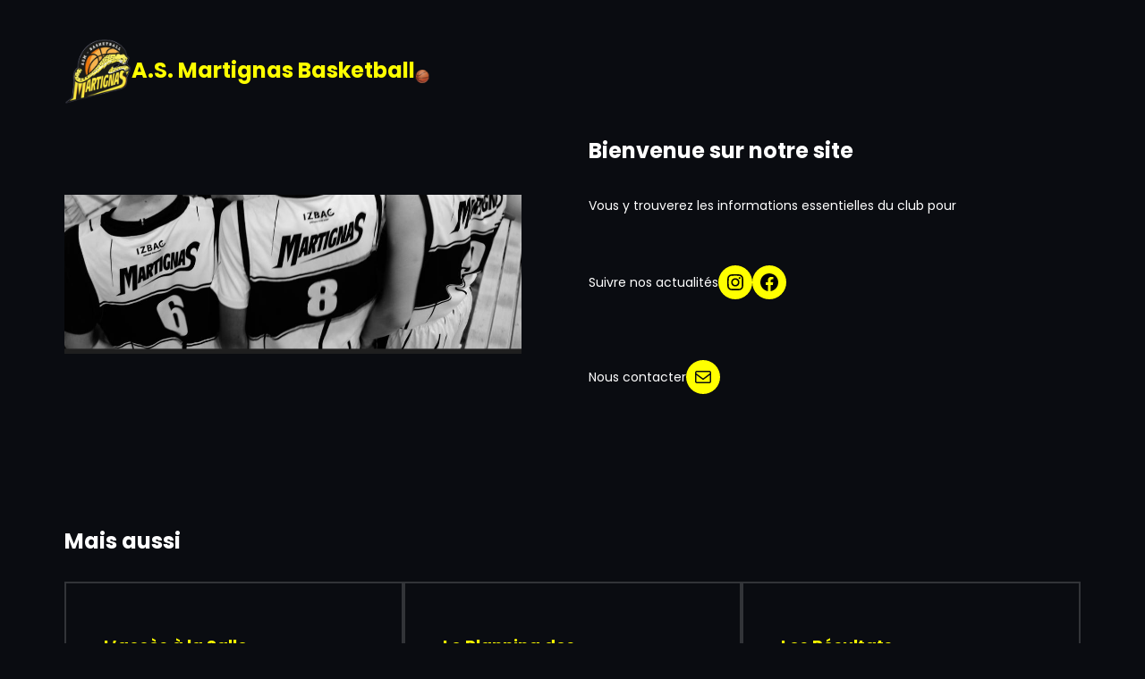

--- FILE ---
content_type: text/javascript
request_url: http://asmartignasbasket.fr/wp-content/themes/bizboost/assets/js/custom.js?ver=1714083625
body_size: 1475
content:
/**
 * Custom JS for theme elements
 */

/**
 * Wocommerce active class for category list
 */
let url = window.location.href;
const catLink = document.querySelectorAll(
  ".wc-block-product-categories-list li a"
);
catLink.forEach((item) => {
  if (item.href === url) {
    item.classList.add("active");
  }
});

/*
    Add class in body when search clicked
*/
let searchBtn = document.querySelector(".search-controller svg.search");

if (searchBtn !== null) {
  searchBtn.addEventListener("click", function (e) {
    document.body.classList.remove("open-social");
    document.body.classList.add("open-search");
    document.body.addEventListener("click", function () {
      document.body.classList.remove("open-search");
    });

    let searchContainer = document.querySelector(".search-container");
    searchContainer.addEventListener("click", function (e) {
      e.stopPropagation();
    });

    var searchInput = document.querySelector(".wp-block-search__input");
    window.setTimeout(() => searchInput.focus(), 0);
  });
}

var searchBtnClose = document.querySelector(
  ".search-controller svg.cross"
);

if (searchBtnClose !== null) {
  searchBtnClose.addEventListener("click", function (e) {
    document.body.classList.remove("open-search");

  });
}


/*
    Add class in body when social clicked
*/
let socialBtn = document.querySelector(".social-controller svg.social");

if (socialBtn !== null) {
  socialBtn.addEventListener("click", function (e) {
    document.body.classList.remove("open-search");
    document.body.classList.add("open-social");
    document.body.addEventListener("click", function () {
      document.body.classList.remove("open-social");
    });

    let socialContainer = document.querySelector(".social-container");
    socialContainer.addEventListener("click", function (e) {
      e.stopPropagation();
    });

    var socialInput = document.querySelector(".wp-block-social__input");
    window.setTimeout(() => socialInput.focus(), 0);
  });
}

var socialBtnClose = document.querySelector(
  ".social-controller svg.cross"
);

if (socialBtnClose !== null) {
  socialBtnClose.addEventListener("click", function (e) {
    document.body.classList.remove("open-social");

  });
}

/*
    Add blinker on input field when active
*/
let blinkerField = document.querySelector(".social-controller svg.search");

if (blinkerField !== null) {
  blinkerField.addEventListener("click", function () {
    var searchInput = document.querySelector(".wp-block-search__input");
        window.setTimeout(() => searchInput.focus(), 0);
  });
}

// Moving Object With Cursor

const bob = document.getElementsByClassName('custom-cursor')[0];

let mouseX = 0;
let mouseY = 0;

let ballX = 0;
let ballY = 0;

let speed = 0.2;  //how fast ball catches up to mouse pointer;

function animate() {
  let distX = mouseX - ballX;
  let distY = mouseY - ballY;

  ballX = ballX + (distX * speed);
  ballY = ballY + (distY * speed);

  bob.style.left = ballX + 'px';
  bob.style.top = ballY + 'px';

  requestAnimationFrame(animate)

};

animate();

document.addEventListener('mousemove', function (e) {
  mouseX = e.pageX;
  mouseY = e.pageY;
});

document.addEventListener('click', function (e) {
  e.preventDefault;
  bob.classList.remove('active');
  //some rando comment

  void bob.offsetWidth;

  bob.classList.add('active');

}, false);

//


// Changing Cursor Styles in Menu Item

// storing all menu item in a variable
let menuLinks = document.getElementsByClassName("wp-block-navigation-item__content");

// event listener must be in loop so we only modify
// the actual element being touched, instead of all
// elements that are stored in variable
for (var i = 0; i < menuLinks.length; i++) {
  menuLinks[i].addEventListener("mouseover", menuHoverOn);
  menuLinks[i].addEventListener("mouseout", menuHoverOff);
}

// functions to add and remove menu__active class for changing cursor styles
let menuCursor = document.getElementById("custom-cursor");

function menuHoverOn() {
  menuCursor.classList.add("menu__active")
}
function menuHoverOff() {
  menuCursor.classList.remove("menu__active")
}



// Changing Cursor Styles in Team Section

// storing all menu item in a variable
let teamLinks = document.getElementsByClassName("wp-block-post-group");

// event listener must be in loop so we only modify
// the actual element being touched, instead of all
// elements that are stored in variable
for (var i = 0; i < teamLinks.length; i++) {
  teamLinks[i].addEventListener("mouseover", teamHoverOn);
  teamLinks[i].addEventListener("mouseout", teamHoverOff);
}

// functions to add and remove menu__active class for changing cursor styles
let teamCursor = document.getElementById("custom-cursor");

let teamButton = document.getElementsByClassName(".wp-block-buttons");

function teamHoverOn() {
  teamCursor.classList.add("team__active")
}
function teamHoverOff() {
  teamCursor.classList.remove("team__active")
}


